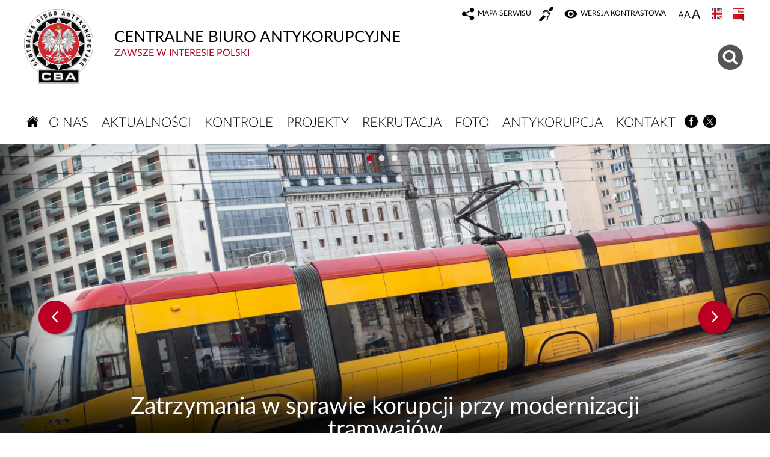

--- FILE ---
content_type: text/html; charset=UTF-8
request_url: https://cba.gov.pl/
body_size: 8113
content:
<!DOCTYPE html>
<html lang="pl">
<head>
<meta charset="UTF-8"/>
<meta name="description" content=" Centralne Biuro Antykorupcyjne to służba specjalna powołana do zwalczania korupcji w życiu publicznym i gospodarczym, w szczególności w instytucjach państwowych i samorządowych, a także do zwalczania działalności godzącej w interesy ekonomiczne."/>
<meta name="keywords" content="CBA, Centralne Biuro Antykorupcyjne, korupcja"/>
<meta name="robots" content="Index, Follow"/>
<meta name="author" content="Centralne Biuro Antykorupcyjne"/>
<meta name="viewport" content="width=device-width, initial-scale=1.0" />

<meta property="og:site_name" content="CENTRALNE BIURO ANTYKORUPCYJNE" />
<meta property="og:title" content="CENTRALNE BIURO ANTYKORUPCYJNE" />
<meta property="og:description" content="Centralne Biuro Antykorupcyjne to służba specjalna powołana do zwalczania korupcji w życiu publicznym i gospodarczym, w szczególności w instytucjach państwowych i samorządowych, a także do zwalczania działalności godzącej w interesy ekonomiczne." />
<meta property="og:type" content="article" />
<meta property="og:image" content="" />
<link rel="alternate" type="application/rss+xml" title="Topnews" href="/dokumenty/rss/1-rss-o-1.rss" />
<link rel="alternate" type="application/rss+xml" title="Aktualności CBA" href="/dokumenty/rss/1-rss-o-2.rss" />
  
<meta name="google-site-verification" content="nRbgB4bcTO_BParwzoQ7YUTC0iJh9WcQp0zJMCgo2KE" />

<title> CENTRALNE BIURO ANTYKORUPCYJNE</title> 
<link href="/dokumenty/szablonyimg/1-favicon.ico" rel="shortcut icon" />
  <link href="/script/mootools/cerabox/style/cerabox.css" type="text/css" rel="stylesheet" />
  <link href="/script/mootools/vlaCalendar/styles/vlaCal-v2.11.css" type="text/css" media="screen" rel="stylesheet" />
<link href="/dokumenty/szablony/dynamic/1/1-897.css?d3456f2f54" type="text/css" rel="stylesheet" />

                                <script src="/dokumenty/szablony/dynamic/1/1-20.js?v=0.75"></script>
  
  

 

<!--[if lt IE 9]>
<script  src="/script/html5/html5shiv.js"></script>
<![endif]-->

</head>
<body class="bg">

<!-- WCAG opcje -->
<ul class="nav">
	<li><a href="#menu">Przejdź do menu głównego</a></li>
	<li><a href="#wtxt">Przejdź do treści</a></li>
	<li><a href="#search">Przejdź do wyszukiwarki</a></li>
	<li><a href="#foot-menu">Mapa strony</a></li>
</ul>
<!-- .WCAG opcje -->

<div id="menu-scroll"></div>

<div id="page">
  
 
<!-- header -->
<header>
<div class="inside">
	<h1 id="header-logo"><a href="/" title="Strona główna">CENTRALNE BIURO ANTYKORUPCYJNE <span><span>zawsze w interesie Polski</span></span> <span class="hide"></span></a></h1>
	<!-- header opcje -->
	<div id="header-opcje-gora">
		<ul class="opcje">
			<li><a href="/pl/sitemap" class="icon-sitemap"><span>Mapa serwisu</span> <span class="hide">CENTRALNE BIURO ANTYKORUPCYJNE</span></a></li>
          	<li><a href="/pl/wolnytekst/3713,Informacja-dla-osob-gluchych-i-slaboslyszacych.html" class="icon-deaf"><span></span> <span class="hide">Informacja dla głuchoniemych</span></a></li>
			<li><a href="/pl/wai" class="icon-contrast"><span>Wersja kontrastowa</span></a></li>
			<li class="text-size">
				<!-- font opcje -->
				<div id="text-size">
					<ul>
					<li><a href="#" title="Czcionka normalna" class="a tips" id="r_100"><span>czcionka normalna</span></a></li>
					<li><a href="#" title="Czcionka średnia" class="aa tips" id="r_120"><span>czcionka średnia</span></a></li>
					<li><a href="#" title="Czcionka duża" class="aaa tips" id="r_140"><span>czcionka duża</span></a></li>
					</ul>
				</div>
				<!-- font opcje. -->
				<strong class="hide">Rozmiar czcionki</strong>
			</li>
			<li class="image"><a href="/en" class="en" lang="en"><span></span><span class="hide">Change language to english</span></a></li>
			<li class="image"><a href="http://bip.cba.gov.pl" class="bip"><span></span><span class="hide">Biuletyn Informacji Publicznej</span></a></li>
		</ul>
	</div>
	<!-- header opcje. -->
	<!-- header opcje -->
	<div id="header-opcje-dol">
		<ul class="opcje">
			<li><a href="#search" class="icon-search" id="szukaj-button" aria-haspopup="true" aria-controls="search"><strong class="hide">Pokaż wyszukiwarkę</strong></a>
              <!-- search -->
              <div id="search" aria-labelledby="szukaj-button">
				<div class="hide"><h2>Wyszukiwarka</h2></div>
                <form action="/pl/search" method="post">
                  <fieldset>
                    <legend>Wyszukiwarka</legend>
                    <label for="szukajg">Szukaj</label>
                    <input type="hidden" name="szukajw[1]" id="szukajw1o" value="1" />
                    <input type="hidden" name="szukajw[2]" id="szukajw2o" value="1" />
                    <input type="hidden" name="szukajw[3]" id="szukajw3o" value="1" />
                    <input type="text" name="szukaj" id="szukajg" placeholder="wpisz szukaną frazę" value="" />
                    <button type="submit" class="icon-search">Szukaj</button>
                  </fieldset>
                </form>
              </div>
              <!-- search. -->
          </li>

		</ul>
	</div>
	<!-- header opcje. -->
		
	</div>

	<!-- menu -->
	<div class="naglowek hide"><h2>Nawigacja</h2></div>
	<div id="mobileMenu"><a href="#menu" id="menuBtn" aria-haspopup="true" aria-controls="menu"><span>Menu</span></a></div>
	<div id="menu-wrapper">
    <nav id="menu" aria-labelledby="menuBtn">
		<div class="inside">
			
<ul id="navmenu" class="mainmenu">
  <li><a href="/" class="icon-home"><strong class="hide">Strona główna</strong></a></li>
  			<li class=""><a href="/pl/o-nas" target="_top" class=" ">         
                    <strong><span>O nas</span></strong>
           
          </a>                    <ul>
			<li class=""><a href="/pl/o-nas/uprawnienia" target="_top" class=" ">         
                     Uprawnienia           
          </a>          </li>
			<li class=""><a href="/pl/o-nas/zadania" target="_top" class=" ">         
                     Zadania           
          </a>          </li>
			<li class=""><a href="/pl/o-nas/kierownictwo" target="_top" class=" ">         
                     Kierownictwo           
          </a>          </li>
			<li class=""><a href="/pl/o-nas/patron-archaniol-gabriel" target="_top" class=" ">         
                     Patron Archanioł Gabriel           
          </a>          </li>
			<li class=""><a href="/pl/o-nas/informacja-o-wynikach" target="_top" class=" ">         
                     Informacja o wynikach działalności CBA           
          </a>          </li>
			<li class=""><a href="/pl/o-nas/struktura" target="_top" class=" ">         
                     Struktura           
          </a>          </li>
			<li class=""><a href="/pl/o-nas/wspolpraca-miedzynarod" target="_top" class=" ">         
                     Współpraca międzynarodowa           
          </a>          </li>
			<li class=""><a href="/pl/o-nas/informacja-w-tekscie-la" target="_top" class=" ">         
                     Informacja w tekście łatwym do czytania (ETR)           
          </a>          </li>
			<li class=""><a href="/pl/o-nas/patronaty" target="_top" class=" ">         
                     Patronaty           
          </a>          </li>
	</ul>		
		</li>
			<li class=""><a href="/pl/aktualnosci" target="_top" class=" ">         
                    <strong><span>Aktualności</span></strong>
           
          </a>          </li>
			<li class=""><a href="/pl/kontrole" target="_top" class=" ">         
                    <strong><span>Kontrole</span></strong>
           
          </a>          </li>
			<li class=""><a href="/pl/projekty" target="_top" class=" ">         
                    <strong><span>Projekty</span></strong>
           
          </a>                    <ul>
			<li class=""><a href="/pl/projekty/hercule-iii-programme" target="_top" class=" ">         
                     Hercule III Programme (2014-2020)           
          </a>          </li>
			<li class=""><a href="/pl/projekty/norweski-mechanizm-fina" target="_top" class=" ">         
                     Norweski Mechanizm Finansowy           
          </a>          </li>
			<li class=""><a href="/pl/projekty/fbw" target="_top" class=" ">         
                     Fundusz Bezpieczeństwa Wewnętrznego           
          </a>          </li>
			<li class=""><a href="/pl/projekty/ac-projekt" target="_top" class=" ">         
                     AC Projekt           
          </a>          </li>
			<li class=""><a href="/pl/projekty/s4aca" target="_top" class=" ">         
                     S4ACA           
          </a>          </li>
	</ul>		
		</li>
			<li class=""><a href="/pl/rekrutacja" target="_top" class=" ">         
                    <strong><span>Rekrutacja</span></strong>
           
          </a>                    <ul>
			<li class=""><a href="/pl/rekrutacja/sluzba-w-cba" target="_top" class=" ">         
                     Służba w CBA           
          </a>          </li>
			<li class=""><a href="/pl/rekrutacja/praca-w-cba" target="_top" class=" ">         
                     Praca w CBA           
          </a>          </li>
	</ul>		
		</li>
			<li class=""><a href="/pl/foto" target="_top" class=" ">         
                    <strong><span>Foto</span></strong>
           
          </a>          </li>
			<li class=""><a href="/pl/antykorupc" target="_top" class=" ">         
                    <strong><span>Antykorupcja</span></strong>
           
          </a>                    <ul>
			<li class=""><a href="/pl/antykorupc/publikacje" target="_top" class=" ">         
                     Publikacje           
          </a>          </li>
			<li class=""><a href="/pl/antykorupc/strategie-antykorupcyjne" target="_top" class=" ">         
                     Strategie antykorupcyjne           
          </a>          </li>
			<li class=""><a href="https://szkolenia-antykorupcyjne.edu.pl/" target="_top" class=" ">         
                     Platforma e-learningowa           
          </a>          </li>
	</ul>		
		</li>
			<li class=""><a href="/pl/kontakt" target="_top" class=" ">         
                    <strong><span>Kontakt</span></strong>
           
          </a>                    <ul>
			<li class=""><a href="/pl/kontakt/centrala-cba-w-warszawi" target="_top" class=" ">         
                     Centrala CBA w Warszawie           
          </a>          </li>
			<li class=""><a href="/pl/kontakt/delegatury-cba" target="_top" class=" ">         
                     Delegatury CBA           
          </a>          </li>
			<li class=""><a href="/pl/kontakt/zglos-korupcje" target="_top" class=" ">         
                     Zgłoś korupcję           
          </a>          </li>
			<li class=""><a href="/pl/kontakt/dla-mediow" target="_top" class=" ">         
                     Dla mediów           
          </a>          </li>
			<li class=""><a href="/pl/kontakt/prezydencja" target="_top" class=" ">         
                     Prezydencja           
          </a>          </li>
			<li class=""><a href="/pl/kontakt/sygnalisci-zgloszenia-zewnetrz" target="_top" class=" ">         
                     Sygnaliści - zgłoszenia zewnętrzne           
          </a>          </li>
	</ul>		
		</li>
	  <li><a href="https://www.facebook.com/CENTRALNEBIUROANTYKORUPCYJNE" class="icon-facebook"><span class="hide">Facebook</span></a></li>
  <li><a href="https://twitter.com/CBAgovPL" class="icon-x"><span class="hide">X</span></a></li>
</ul>		</div>
	</nav>
  </div>
	<!-- menu. -->

</header>
<!--  header. -->


<span id="wtxt"></span>
<!--  topnews  -->
<article id="topnews">
  <div class="inside">
    <!--  slider -->  
<h2 class="hide">Topnews</h2>
<div class="slider">
  <div class="slider-nav"><ul><li style="display:none"></li></ul></div>
  <div class="slider-pause"><a href="#"><span>pauza Topnews</span></a></div>
  <div class="slider-buttons">
    <div class="slider-previous"><a href="#"><span> Topnews</span></a></div>
    <div class="slider-next"><a href="#"><span>Następny Topnews</span></a></div>
  </div>
  <div class="slider_wraper">
    
        <section class="item">
      <a href="/pl/aktualnosci/5275,Zatrzymania-w-sprawie-korupcji-przy-modernizacji-tramwajow.html" target="_top">
        <div class="imgwraper" style="background-image:url('/dokumenty/zalaczniki/1/mini/1-7897_mo1.png')"></div>        <div class="info">
          <div class="padding">
            <div class="iconArea">
              <div class="iconSmall  "></div> 
              <div class="iconSmall "></div>
            </div>
            <h3>Zatrzymania w sprawie korupcji przy modernizacji tramwajów</h3>
            <p>22.12.2025</p>
            <div class="clear"></div>
          </div>
        </div>
      </a>
    </section>
        <section class="item">
      <a href="/pl/aktualnosci/5274,Wojskowe-zamowienia-pod-lupa-sledczych.html" target="_top">
        <div class="imgwraper" style="background-image:url('/dokumenty/zalaczniki/1/mini/1-7896_mo1.png')"></div>        <div class="info">
          <div class="padding">
            <div class="iconArea">
              <div class="iconSmall  "></div> 
              <div class="iconSmall "></div>
            </div>
            <h3>Wojskowe zamówienia pod lupą śledczych</h3>
            <p>18.12.2025</p>
            <div class="clear"></div>
          </div>
        </div>
      </a>
    </section>
        <section class="item">
      <a href="/pl/aktualnosci/5273,Nierzetelne-faktury-i-ogromne-straty-dla-budzetu.html" target="_top">
        <div class="imgwraper" style="background-image:url('/dokumenty/zalaczniki/1/mini/1-7894_mo1.png')"></div>        <div class="info">
          <div class="padding">
            <div class="iconArea">
              <div class="iconSmall  "></div> 
              <div class="iconSmall "></div>
            </div>
            <h3>Nierzetelne faktury i ogromne straty dla budżetu</h3>
            <p>12.12.2025</p>
            <div class="clear"></div>
          </div>
        </div>
      </a>
    </section>
        
  </div>
</div>
<!-- slider.  -->  </div>
  <div class="clear"></div>
</article>
<!--  topnews.  -->

<!--  content  -->
<main id="content">
  
  <div class="bannerCenter">
  <section class="panel boxs">
	<div class="inside">
      <div class="naglowek hide"><h2>Statystyki</h2></div>
		<div class="okno">
		  <ul>
            			<li class="icons _3r countdown animated animStart">
				<a href="">
					<div class="imgwraper"><div class="iconArea"><div class="iconSmall icon-laptop"></div></div></div>	
					<div class="content">
						<h3>liczba szkoleń</h3>
						<span class="number">364776</span>
						<h3>e-learningowych</h3>
					</div>
				</a>
			</li>
			<li class="icons _3r countdown animated animStart">
				<a href="">
					<div class="imgwraper"><div class="iconArea"><div class="iconSmall icon-universit"></div></div></div>
					<div class="content">
						<h3>liczba szkoleń</h3>
						<span class="number">1495</span>
						<h3>tradycyjnych</h3>
					</div>
				</a>
			</li>
			<li class="icons _3r countdown animated animStart">
				<a href="">
					<div class="imgwraper"><div class="iconArea"><div class="iconSmall icon-user"></div></div></div>
					<div class="content">
						<h3>liczba osób</h3>
						<span class="number">77304</span>
						<h3>przeszkolonych tradycyjnie</h3>
					</div>
				</a>
			</li>
            		  </ul>
	  </div>
  </div>
  <div class="clear"></div>
  </section>	    <section class="panel">
  <div class="inside">
    <div class="inside-narrow">
    <div class="naglowek"><h2>Aktualności CBA</h2></div>
      <div class="okno">    
        <ul>      
                    
          <li class="area">
            <a href="/pl/aktualnosci/5275,Zatrzymania-w-sprawie-korupcji-przy-modernizacji-tramwajow.html" target="_top">   
              <div class="content">
                <h3>Zatrzymania w sprawie korupcji przy modernizacji tramwajów</h3>
                <div class="data">22.12.2025</div>
              </div>
               <div class="imgwraper">
               <img src="/dokumenty/zalaczniki/1/mini/1-7897_mo2.png" alt=""/>
                <div class="iconArea">
                  <div class="iconSmall  "></div> 
                  <div class="iconSmall "></div>
                </div>
              </div>              <div class="content"><p>Funkcjonariusze Centralnego Biura Antykorupcyjnego prowadzą śledztwo dotyczące zmowy przetargowej związanej z modernizacją infrastruktury tramwajowej. Śledztwo nadzoruje Prokuratura Europejska.</p></div> 
            </a>
          </li>
                    
          <li class="area">
            <a href="/pl/aktualnosci/5274,Wojskowe-zamowienia-pod-lupa-sledczych.html" target="_top">   
              <div class="content">
                <h3>Wojskowe zamówienia pod lupą śledczych</h3>
                <div class="data">18.12.2025</div>
              </div>
               <div class="imgwraper">
               <img src="/dokumenty/zalaczniki/1/mini/1-7896_mo2.png" alt=""/>
                <div class="iconArea">
                  <div class="iconSmall  "></div> 
                  <div class="iconSmall "></div>
                </div>
              </div>              <div class="content"><p>W śledztwie prowadzonym przez Delegaturę CBA w Warszawie zatrzymano mężczyznę pod zarzutem wielokrotnego żądania korzyści majątkowej. Postępowanie dotyczy zamówień publicznych które miały miejsce w latach 2022-2023 r. w jednostce wojskowej na terenie Wrocławia. Śledztwo nadzoruje Prokuratura Rejonowa dla Wrocławia-Fabryczna.</p></div> 
            </a>
          </li>
                    
          <li class="area">
            <a href="/pl/aktualnosci/5273,Nierzetelne-faktury-i-ogromne-straty-dla-budzetu.html" target="_top">   
              <div class="content">
                <h3>Nierzetelne faktury i ogromne straty dla budżetu</h3>
                <div class="data">12.12.2025</div>
              </div>
               <div class="imgwraper">
               <img src="/dokumenty/zalaczniki/1/mini/1-7894_mo2.png" alt=""/>
                <div class="iconArea">
                  <div class="iconSmall  "></div> 
                  <div class="iconSmall "></div>
                </div>
              </div>              <div class="content"><p>Funkcjonariusze Centralnego Biura Antykorupcyjnego zatrzymali na terenie województwa mazowieckiego oraz świętokrzyskiego pięciu przedsiębiorców. W tle nierzetelne faktury na kwotę blisko 2,5 mln złotych. Śledztwo nadzoruje Prokuratura Okręgowa w Warszawie.</p></div> 
            </a>
          </li>
                    
          <li class="area">
            <a href="/pl/aktualnosci/5272,Akt-oskarzenia-trafil-do-Sadu.html" target="_top">   
              <div class="content">
                <h3>Akt oskarżenia trafił do Sądu</h3>
                <div class="data">09.12.2025</div>
              </div>
               <div class="imgwraper">
               <img src="/dokumenty/zalaczniki/1/mini/1-7893_mo2.png" alt=""/>
                <div class="iconArea">
                  <div class="iconSmall  "></div> 
                  <div class="iconSmall "></div>
                </div>
              </div>              <div class="content"><p>Prokurator Śląskiego Wydziału Zamiejscowego Prokuratury Krajowej w Katowicach skierował kolejny akt oskarżenia w śledztwie dotyczącym nieprawidłowości w Rządowej Agencji Rezerw Strategicznych. Wielowątkowe postępowanie przygotowawcze prowadzą funkcjonariusze Centralnego Biura Antykorupcyjnego. W śledztwie występuje 14 podejrzanych.</p></div> 
            </a>
          </li>
                    
          <li class="area">
            <a href="/pl/aktualnosci/5271,Miedzynarodowy-Dzien-Przeciwdzialania-Korupcji.html" target="_top">   
              <div class="content">
                <h3>Międzynarodowy Dzień Przeciwdziałania Korupcji</h3>
                <div class="data">09.12.2025</div>
              </div>
               <div class="imgwraper">
               <img src="/dokumenty/zalaczniki/1/mini/1-7892_mo2.png" alt=""/>
                <div class="iconArea">
                  <div class="iconSmall  "></div> 
                  <div class="iconSmall "></div>
                </div>
              </div>              <div class="content"><p>9 grudnia został ustanowiony w 2003 roku przez Organizację Narodów Zjednoczonych Międzynarodowym Dniem Przeciwdziałania Korupcji. Data nawiązuje do podpisania Konwencji Narodów Zjednoczonych przeciwko korupcji. Konwencja jest jednym z najważniejszych dokumentów międzynarodowych o uniwersalnym zasięgu.</p></div> 
            </a>
          </li>
                    
          <li class="area">
            <a href="/pl/aktualnosci/5270,Zatrzymani-inspektorzy-nadzoru-budowlanego.html" target="_top">   
              <div class="content">
                <h3>Zatrzymani inspektorzy nadzoru budowlanego</h3>
                <div class="data">08.12.2025</div>
              </div>
               <div class="imgwraper">
               <img src="/dokumenty/zalaczniki/1/mini/1-7891_mo2.png" alt=""/>
                <div class="iconArea">
                  <div class="iconSmall  "></div> 
                  <div class="iconSmall "></div>
                </div>
              </div>              <div class="content"><p>Funkcjonariusze Centralnego Biura Antykorupcyjnego zatrzymali 8 osób. W tle korzyści majątkowe za wspieranie inwestorów budowlanych. Śledztwo nadzoruje Mazowiecki Wydział Zamiejscowy Departamentu do Spraw Przestępczości Zorganizowanej Korupcji Prokuratury Krajowej w Warszawie.</p></div> 
            </a>
          </li>
                    
          <li class="area">
            <a href="/pl/aktualnosci/5269,Korupcyjny-proceder-w-areszcie-sledczym.html" target="_top">   
              <div class="content">
                <h3>Korupcyjny proceder w areszcie śledczym</h3>
                <div class="data">08.12.2025</div>
              </div>
               <div class="imgwraper">
               <img src="/dokumenty/zalaczniki/1/mini/1-7890_mo2.png" alt=""/>
                <div class="iconArea">
                  <div class="iconSmall  "></div> 
                  <div class="iconSmall "></div>
                </div>
              </div>              <div class="content"><p>Funkcjonariusze Centralnego Biura Antykorupcyjnego zatrzymali dwóch funkcjonariuszy Służby Więziennej. To efekt śledztwa w sprawie przyjmowania korzyści majątkowych za naruszenie przepisów prawa. Postępowanie przygotowawcze nadzoruje Prokuratura Okręgowa w Łodzi.</p></div> 
            </a>
          </li>
            
        </ul>
      </div>
    <div class="wiecejAll"><a href="http://cba.gov.pl/pl/aktualnosci">Więcej Aktualności CBA</a></div>
    <div class="clear"></div> 
  </div>
</div>
</section>    </div>
  
 
  
  <div class="naglowek"><h2>Kalendarium</h2></div>
   


	<script>
		window.addEvent('domready', function() {
			new Kalendarium_dzial({
				id: 'kalendarium_20',
				id_dzialu: 20,
				button: $('kalendariumn_20_button'),
				miesiac: $('month20'),
				rok: $('year20'),
				dni: $('dni20'),
				link_ajax: '/pl/timetable/days,sel.ajax?func=&did=20&date=',
				dane: 'kalendarium_dane_20',
				data: 'kalendarium_20_1',
				data_tekst: '<span>Przegląd</span> '
			});
		});
	</script>
	
	<section class="panelCalendar">
		<div class="calendar">
			<div class="choose">
				<form class="" action="#">
					<fieldset>
						<legend>Wybierz Miesiąc i Rok</legend>
						<label for="month20"><span>Miesiąc</span><select name="month" id="month20"><option value="">-</option><option value="1" >styczeń</option><option value="2" >luty</option><option value="3" >marzec</option><option value="4" >kwiecień</option><option value="5" >maj</option><option value="6" >czerwiec</option><option value="7" >lipiec</option><option value="8" >sierpień</option><option value="9" >wrzesień</option><option value="10" >październik</option><option value="11" >listopad</option><option value="12" selected="selected">grudzień</option></select></label>
						<label for="year20"><span>Rok</span><select name="year" id="year20" class="year"><option value="">-</option><option value="1970" >1970</option><option value="1971" >1971</option><option value="1972" >1972</option><option value="1973" >1973</option><option value="1974" >1974</option><option value="1975" >1975</option><option value="1976" >1976</option><option value="1977" >1977</option><option value="1978" >1978</option><option value="1979" >1979</option><option value="1980" >1980</option><option value="1981" >1981</option><option value="1982" >1982</option><option value="1983" >1983</option><option value="1984" >1984</option><option value="1985" >1985</option><option value="1986" >1986</option><option value="1987" >1987</option><option value="1988" >1988</option><option value="1989" >1989</option><option value="1990" >1990</option><option value="1991" >1991</option><option value="1992" >1992</option><option value="1993" >1993</option><option value="1994" >1994</option><option value="1995" >1995</option><option value="1996" >1996</option><option value="1997" >1997</option><option value="1998" >1998</option><option value="1999" >1999</option><option value="2000" >2000</option><option value="2001" >2001</option><option value="2002" >2002</option><option value="2003" >2003</option><option value="2004" >2004</option><option value="2005" >2005</option><option value="2006" >2006</option><option value="2007" >2007</option><option value="2008" >2008</option><option value="2009" >2009</option><option value="2010" >2010</option><option value="2011" >2011</option><option value="2012" >2012</option><option value="2013" >2013</option><option value="2014" >2014</option><option value="2015" >2015</option><option value="2016" >2016</option><option value="2017" >2017</option><option value="2018" >2018</option><option value="2019" >2019</option><option value="2020" >2020</option><option value="2021" >2021</option><option value="2022" >2022</option><option value="2023" >2023</option><option value="2024" >2024</option><option value="2025" selected="selected">2025</option></select></label>
						<button type="button" class="icon-search" id="kalendariumn_20_button">Szukaj</button>
					</fieldset>
				</form>
			</div>
			<div class="day">
				<div class="hide"><h3>Wybierz Dzień</h3></div>
				<ul id="dni20">
					
	
		
			<li><span class="noActive">1 <span class="hide">Poniedziałek, 1 grudnia 2025</span></span></li>
		
	
		
			<li><span class="noActive">2 <span class="hide">Wtorek, 2 grudnia 2025</span></span></li>
		
	
		
			<li><a href="/pl/timetable/day,sel.ajax?did=20&amp;date=12-3-2025">3 <span class="hide">Środa, 3 grudnia 2025</span></a></li>
		
	
		
			<li><a href="/pl/timetable/day,sel.ajax?did=20&amp;date=12-4-2025">4 <span class="hide">Czwartek, 4 grudnia 2025</span></a></li>
		
	
		
			<li><span class="noActive">5 <span class="hide">Piątek, 5 grudnia 2025</span></span></li>
		
	
		
			<li><span class="noActive">6 <span class="hide">Sobota, 6 grudnia 2025</span></span></li>
		
	
		
			<li><span class="noActive">7 <span class="hide">Niedziela, 7 grudnia 2025</span></span></li>
		
	
		
			<li><a href="/pl/timetable/day,sel.ajax?did=20&amp;date=12-8-2025">8 <span class="hide">Poniedziałek, 8 grudnia 2025</span></a></li>
		
	
		
			<li><a href="/pl/timetable/day,sel.ajax?did=20&amp;date=12-9-2025">9 <span class="hide">Wtorek, 9 grudnia 2025</span></a></li>
		
	
		
			<li><span class="noActive">10 <span class="hide">Środa, 10 grudnia 2025</span></span></li>
		
	
		
			<li><span class="noActive">11 <span class="hide">Czwartek, 11 grudnia 2025</span></span></li>
		
	
		
			<li><a href="/pl/timetable/day,sel.ajax?did=20&amp;date=12-12-2025">12 <span class="hide">Piątek, 12 grudnia 2025</span></a></li>
		
	
		
			<li><span class="noActive">13 <span class="hide">Sobota, 13 grudnia 2025</span></span></li>
		
	
		
			<li><span class="noActive">14 <span class="hide">Niedziela, 14 grudnia 2025</span></span></li>
		
	
		
			<li><span class="noActive">15 <span class="hide">Poniedziałek, 15 grudnia 2025</span></span></li>
		
	
		
			<li><span class="noActive">16 <span class="hide">Wtorek, 16 grudnia 2025</span></span></li>
		
	
		
			<li><span class="noActive">17 <span class="hide">Środa, 17 grudnia 2025</span></span></li>
		
	
		
			<li><a href="/pl/timetable/day,sel.ajax?did=20&amp;date=12-18-2025">18 <span class="hide">Czwartek, 18 grudnia 2025</span></a></li>
		
	
		
			<li><span class="noActive">19 <span class="hide">Piątek, 19 grudnia 2025</span></span></li>
		
	
		
			<li><span class="noActive">20 <span class="hide">Sobota, 20 grudnia 2025</span></span></li>
		
	
		
			<li><span class="noActive">21 <span class="hide">Niedziela, 21 grudnia 2025</span></span></li>
		
	
		
			<li><a href="/pl/timetable/day,sel.ajax?did=20&amp;date=12-22-2025">22 <span class="hide">Poniedziałek, 22 grudnia 2025</span></a></li>
		
	
		
			<li><span class="noActive">23 <span class="hide">Wtorek, 23 grudnia 2025</span></span></li>
		
	
		
			<li><span class="noActive">24 <span class="hide">Środa, 24 grudnia 2025</span></span></li>
		
	
		
			<li><span class="noActive">25 <span class="hide">Czwartek, 25 grudnia 2025</span></span></li>
		
	
		
			<li><span class="noActive">26 <span class="hide">Piątek, 26 grudnia 2025</span></span></li>
		
	
		
			<li><span class="noActive">27 <span class="hide">Sobota, 27 grudnia 2025</span></span></li>
		
	
		
			<li><span class="noActive">28 <span class="hide">Niedziela, 28 grudnia 2025</span></span></li>
		
	
		
			<li><span class="noActive">29 <span class="hide">Poniedziałek, 29 grudnia 2025</span></span></li>
		
	
		
			<li><span class="noActive">30 <span class="hide">Wtorek, 30 grudnia 2025</span></span></li>
		
	
		
			<li><span class="noActive">31 <span class="hide">Środa, 31 grudnia 2025</span></span></li>
		
	

				</ul>
				<div class="clear"></div>
			</div>
			<div class="clear"></div>
			<h4 id="kalendarium_20_1" style="display:none">Zapowiedzi</h4>
		</div>
		<div class="calendarContent" id="kalendarium_20">
			<div id="kalendarium_dane_20"></div>
			<div class="clear"></div>
		</div>
	</section>
  
  <hr/>
  
  <section class="panel boxs Red">
	<div class="inside">
      <div class="naglowek"><h2>Zgłoś korupcję</h2></div>
      <div class="mLeft line">
        <div class="icon block">
          <ul>
            <li><a href="https://cba.gov.pl/zgloszenie"><span class="icon-pen2"></span><h3>Wypełnij formularz zgłoszenia</h3></a></li> 
            <li><a href="/pl/zglos-korupcje-telefon"><span class="icon-phone"></span><h3>Zgłoś telefonicznie</h3></a></li>
            <li><a href="/pl/zglos-korupcje"><span class="icon-email"></span><h3>Prześlij na piśmie/zgłoś osobiście</h3></a></li>
          </ul>
        </div>
	  </div>
      <div class="mRight">
        <article>
          <h3 class="hide">Informacja</h3>
          <p>Dla osób nie mających możliwości zgłoszenia się do siedziby CBA w godzinach urzędowania biura, istnieje możliwość umówienia spotkania poza tymi godzinami.</p>
          <a href="/pl/kontakt" class="button right">dowiedz się więcej</a>
		</article>
	  </div>
  </div>
  <div class="clear"></div>
  </section>
  
    
   
   <section class="panel">
     <div class="inside">



	<div class="bannery poziom">
		<script>
			window.addEvent('domready', function() {
				var bannery = new Bannery_strefa({
					tryb: 'poziom',
					strefa: 'strefa_bannerowa_1',
					poprzedni: '.bannery-previous a',
					nastepny: '.bannery-next a',
					bannery: '.item',
					wraper: '.bannery-wraper',
					wraper_wysokosc: 85,
					wraper_szerokosc: 1180,
					overlay: '.bannery-overlay'
				});
			});
		</script>
		<div id="strefa_bannerowa_1" class="bannery-slider" style="width:1180px; height:85px;">
			<div class="bannery-previous"><a href="#"><span>Poprzedni Strona głowna</span></a></div>
			<div class="bannery-next"><a href="#"><span>Następny Strona głowna</span></a></div>
			<div class="bannery-overlay">
				<div class="bannery-wraper">
				
	
		
			<div class="item" style="width:370px; height:85px;margin-right:35px"><a href="https://cba.gov.pl/pl/batony/20,antykorupcjagovpl.html" target="_top"><img src="/dokumenty/batony/20.png?v=1669635526" alt="antykorupcja.gov.pl" /></a></div>
		
	
		
			<div class="item" style="width:370px; height:85px;margin-right:35px"><a href="https://cba.gov.pl/pl/batony/29,e-learning-szkolenia-antykorupcyjne.html" target="_top"><img src="/dokumenty/batony/29.png?v=1669635526" alt="e-learning - szkolenia antykorupcyjne" /></a></div>
		
	
		
			<div class="item" style="width:370px; height:85px;margin-right:0px"><a href="https://cba.gov.pl/pl/batony/38,Tresc-PDF-o-dotacji-od-WFOSiGW.html" target="_top"><img src="/dokumenty/batony/38.png?v=1669635526" alt="Treść PDF o dotacji od WFOŚiGW" /></a></div>
		
	

				</div>
			</div>
		</div>
	</div>
</div>
  </section>
      
  
</main>
<!--  content. -->
<!-- foot  -->
<footer>
	<h3 class="logo"><a href="/" title="Strona główna">CENTRALNE BIURO ANTYKORUPCYJNE</a></h3>

	<div class="inside">
			 <!--  menu  -->
      		<h2 class="hide" id="_footmenu">Menu w stopce</h2>
			<nav class="foot-menu" id="foot-menu" aria-labelledby="_footmenu">
				

<ul>
  			<li class=""><a href="/pl/o-nas" target="_top" class=""><strong><span>O nas</span></strong></a>					<ul>
			<li class=""><a href="/pl/o-nas/uprawnienia" target="_top" class=""><strong><span>Uprawnienia</span></strong></a>		</li>
			<li class=""><a href="/pl/o-nas/zadania" target="_top" class=""><strong><span>Zadania</span></strong></a>		</li>
			<li class=""><a href="/pl/o-nas/kierownictwo" target="_top" class=""><strong><span>Kierownictwo</span></strong></a>		</li>
			<li class=""><a href="/pl/o-nas/patron-archaniol-gabriel" target="_top" class=""><strong><span>Patron Archanioł Gabriel</span></strong></a>		</li>
			<li class=""><a href="/pl/o-nas/informacja-o-wynikach" target="_top" class=""><strong><span>Informacja o wynikach działalności CBA</span></strong></a>		</li>
			<li class=""><a href="/pl/o-nas/struktura" target="_top" class=""><strong><span>Struktura</span></strong></a>		</li>
			<li class=""><a href="/pl/o-nas/wspolpraca-miedzynarod" target="_top" class=""><strong><span>Współpraca międzynarodowa</span></strong></a>		</li>
			<li class=""><a href="/pl/o-nas/informacja-w-tekscie-la" target="_top" class=""><strong><span>Informacja w tekście łatwym do czytania (ETR)</span></strong></a>		</li>
			<li class=""><a href="/pl/o-nas/patronaty" target="_top" class=""><strong><span>Patronaty</span></strong></a>		</li>
	</ul>		
		</li>
			<li class=""><a href="/pl/aktualnosci" target="_top" class=""><strong><span>Aktualności</span></strong></a>		</li>
			<li class=""><a href="/pl/kontrole" target="_top" class=""><strong><span>Kontrole</span></strong></a>		</li>
			<li class=""><a href="/pl/projekty" target="_top" class=""><strong><span>Projekty</span></strong></a>					<ul>
			<li class=""><a href="/pl/projekty/hercule-iii-programme" target="_top" class=""><strong><span>Hercule III Programme (2014-2020)</span></strong></a>		</li>
			<li class=""><a href="/pl/projekty/norweski-mechanizm-fina" target="_top" class=""><strong><span>Norweski Mechanizm Finansowy</span></strong></a>		</li>
			<li class=""><a href="/pl/projekty/fbw" target="_top" class=""><strong><span>Fundusz Bezpieczeństwa Wewnętrznego</span></strong></a>		</li>
			<li class=""><a href="/pl/projekty/ac-projekt" target="_top" class=""><strong><span>AC Projekt</span></strong></a>		</li>
			<li class=""><a href="/pl/projekty/s4aca" target="_top" class=""><strong><span>S4ACA</span></strong></a>		</li>
	</ul>		
		</li>
			<li class=""><a href="/pl/rekrutacja" target="_top" class=""><strong><span>Rekrutacja</span></strong></a>					<ul>
			<li class=""><a href="/pl/rekrutacja/sluzba-w-cba" target="_top" class=""><strong><span>Służba w CBA</span></strong></a>		</li>
			<li class=""><a href="/pl/rekrutacja/praca-w-cba" target="_top" class=""><strong><span>Praca w CBA</span></strong></a>		</li>
	</ul>		
		</li>
			<li class=""><a href="/pl/foto" target="_top" class=""><strong><span>Foto</span></strong></a>		</li>
			<li class=""><a href="/pl/antykorupc" target="_top" class=""><strong><span>Antykorupcja</span></strong></a>					<ul>
			<li class=""><a href="/pl/antykorupc/publikacje" target="_top" class=""><strong><span>Publikacje</span></strong></a>		</li>
			<li class=""><a href="/pl/antykorupc/strategie-antykorupcyjne" target="_top" class=""><strong><span>Strategie antykorupcyjne</span></strong></a>		</li>
			<li class=""><a href="https://szkolenia-antykorupcyjne.edu.pl/" target="_top" class=""><strong><span>Platforma e-learningowa</span></strong></a>		</li>
	</ul>		
		</li>
			<li class=""><a href="/pl/kontakt" target="_top" class=""><strong><span>Kontakt</span></strong></a>					<ul>
			<li class=""><a href="/pl/kontakt/centrala-cba-w-warszawi" target="_top" class=""><strong><span>Centrala CBA w Warszawie</span></strong></a>		</li>
			<li class=""><a href="/pl/kontakt/delegatury-cba" target="_top" class=""><strong><span>Delegatury CBA</span></strong></a>		</li>
			<li class=""><a href="/pl/kontakt/zglos-korupcje" target="_top" class=""><strong><span>Zgłoś korupcję</span></strong></a>		</li>
			<li class=""><a href="/pl/kontakt/dla-mediow" target="_top" class=""><strong><span>Dla mediów</span></strong></a>		</li>
			<li class=""><a href="/pl/kontakt/prezydencja" target="_top" class=""><strong><span>Prezydencja</span></strong></a>		</li>
			<li class=""><a href="/pl/kontakt/sygnalisci-zgloszenia-zewnetrz" target="_top" class=""><strong><span>Sygnaliści - zgłoszenia zewnętrzne</span></strong></a>		</li>
	</ul>		
		</li>
	</ul>
         
			</nav>
			<!--  menu  .-->
	</div>
	<hr/>
	<div class="inside">


		<div class="mLeft">
				<div class="adres marker">
					<span class="marker"></span>
					<strong>Centralne Biuro Antykorupcyjne</strong>
					<p class="icon-marker">Al. Ujazdowskie 9, 00-583 Warszawa</p>
					<p class="icon-phone">Zgłoszenie korupcji: 800 808 808, email: <a href="javascript:void(location.href='mailto:'+String.fromCharCode(115,121,103,110,97,108,64,99,98,97,46,103,111,118,46,112,108))">sygnal<span>@</span>cba.gov.pl</a><br/>
					fax: 22 437 2297, tel.: 22 437 2222, email: <a href="javascript:void(location.href='mailto:'+String.fromCharCode(98,105,112,64,99,98,97,46,103,111,118,46,112,108))">bip<span>@</span>cba.gov.pl</a>
					</p>
					<div class="clear"></div>
				</div>
		
			<div class="clear"></div>		
			
		</div>
		<div class="mRight">
			<div class="footer-opcje">
			<h3 class="hide">Opcje dodatkowe</h3>
			<div class="twoRows">
			<ul class="opcje">
				<li><a href="https://cba.gov.pl/pl/wolnytekst/3255,Deklaracja-dostepnosci-serwisu-cbagovpl.html" class="icon-accept"><strong>Deklaracja dostępności</strong></a></li>
				<li><a href="/pl/sitemap" class="icon-sitemap"><strong>Mapa serwisu</strong></a></li>
				<li><a href="https://cba.gov.pl/pl/wolnytekst/2485,Polityka-prywatnosci.html" class="icon-info"><strong>Polityka prywatności</strong></a></li>
			</ul>
			</div>
			<div class="twoRows">
			<ul class="opcje">
				<li><a href="http://bip.cba.gov.pl/" class="icon-bip"><strong>Bip CBA</strong></a></li>
			</ul>
			</div>
			</div>
		</div>
		
		
	<div class="clear"></div>
	</div>

	
	<div class="clear"></div>

</footer>
<!-- foot.  -->

<div class="clear"></div>
</div>

<!-- GoToTop  -->
<div id="back-to-top"><a href="#page"><span>do góry</span></a></div>
<!-- GoToTop  .-->

</body>
</html><!-- 0.033263 / WebAdministrator (23.12.2025 06:57) //--><!-- WWW:3 //--><!-- GZIP Buffer //-->